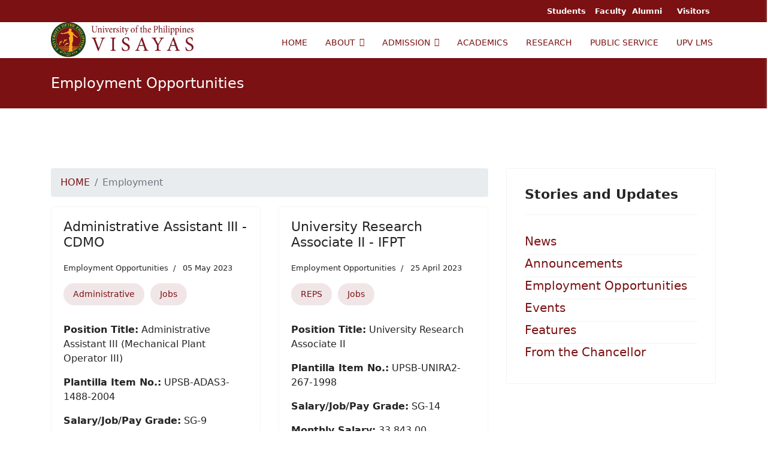

--- FILE ---
content_type: text/html; charset=utf-8
request_url: https://www.upv.edu.ph/index.php/employment?fbclid=IwAR3O4paD04DKh9pwKPLUl5yTVh_-nzwsHJ7xToLzOvBcljF-Qoe6EqpUIQI,1713434491&start=138
body_size: 32728
content:

<!doctype html>
<html lang="en-gb" dir="ltr">
	
<head>
	<!-- Start TAGZ: -->
	<meta name="twitter:card" content="summary_large_image"/>
	<meta name="twitter:description" content="UPV Job Openings and Vacancies | www.upv.edu.ph"/>
	<meta name="twitter:image" content="https://www.upv.edu.ph/images/logo-fb.png"/>
	<meta name="twitter:site" content="UPVOfficial"/>
	<meta name="twitter:title" content="Job Openings and Vacancies"/>
	<meta property="fb:app_id" content=""/>
	<meta property="og:description" content="UPV Job Openings and Vacancies | www.upv.edu.ph"/>
	<meta property="og:image" content="https://www.upv.edu.ph/images/logo-fb.png"/>
	<meta property="og:image:height" content="630"/>
	<meta property="og:image:width" content="1200"/>
	<meta property="og:site_name" content="University of the Philippines Visayas"/>
	<meta property="og:title" content="Job Openings and Vacancies"/>
	<meta property="og:type" content="website"/>
	<meta property="og:url" content="https://www.upv.edu.ph/index.php/employment?fbclid=IwAR3O4paD04DKh9pwKPLUl5yTVh_-nzwsHJ7xToLzOvBcljF-Qoe6EqpUIQI,1713434491&start=138"/>
	<!-- End TAGZ -->
		
		
		<meta name="viewport" content="width=device-width, initial-scale=1, shrink-to-fit=no">
		<meta charset="utf-8" />
	<base href="https://www.upv.edu.ph/index.php/employment" />
	<meta name="description" content="University of the Philippines Visayas Website" />
	<meta name="generator" content="Helix Ultimate - The Most Popular Joomla! Template Framework." />
	<title>Employment - UPV</title>
	<link href="/index.php/employment?fbclid=IwAR3O4paD04DKh9pwKPLUl5yTVh_-nzwsHJ7xToLzOvBcljF-Qoe6EqpUIQI,1713434491&amp;format=feed&amp;type=rss" rel="alternate" type="application/rss+xml" title="RSS 2.0" />
	<link href="/index.php/employment?fbclid=IwAR3O4paD04DKh9pwKPLUl5yTVh_-nzwsHJ7xToLzOvBcljF-Qoe6EqpUIQI,1713434491&amp;format=feed&amp;type=atom" rel="alternate" type="application/atom+xml" title="Atom 1.0" />
	<link href="/images/favicon.png" rel="shortcut icon" type="image/vnd.microsoft.icon" />
	<link href="/plugins/system/jce/css/content.css?aa754b1f19c7df490be4b958cf085e7c" rel="stylesheet" />
	<link href="/templates/shaper_helixultimate/css/bootstrap.min.css" rel="stylesheet" />
	<link href="/plugins/system/helixultimate/assets/css/system-j3.min.css" rel="stylesheet" />
	<link href="/templates/shaper_helixultimate/css/template.css" rel="stylesheet" />
	<link href="/templates/shaper_helixultimate/css/presets/default.css" rel="stylesheet" />
	<style>
h1{font-family: 'Arial', sans-serif;color: #000000;text-decoration: none;}
.logo-image {height:60px;}.logo-image-phone {height:60px;}.logo-image {height:60px;}.logo-image-phone {height:60px;}.logo-image {height:60px;}.logo-image-phone {height:60px;}
	</style>
	<script type="application/json" class="joomla-script-options new">{"data":{"breakpoints":{"tablet":991,"mobile":480},"header":{"stickyOffset":"100"}},"csrf.token":"0c6023796dbac9fdf42d7e8405d0d5ae","system.paths":{"root":"","base":""}}</script>
	<script src="/media/jui/js/jquery.min.js?c5b4d54e7f34b730409bd0061d185ecb"></script>
	<script src="/media/jui/js/jquery-noconflict.js?c5b4d54e7f34b730409bd0061d185ecb"></script>
	<script src="/media/jui/js/jquery-migrate.min.js?c5b4d54e7f34b730409bd0061d185ecb"></script>
	<script src="/templates/shaper_helixultimate/js/bootstrap.bundle.min.js"></script>
	<script src="/templates/shaper_helixultimate/js/main.js"></script>
	<script src="/media/system/js/core.js?c5b4d54e7f34b730409bd0061d185ecb"></script>
	<script>
template="shaper_helixultimate";
	</script>
<!-- Global site tag (gtag.js) - Google Analytics -->
<script async src="https://www.googletagmanager.com/gtag/js?id=UA-90208202-1"></script>
<script>
  window.dataLayer = window.dataLayer || [];
  function gtag(){dataLayer.push(arguments);}
  gtag('js', new Date());

  gtag('config', 'UA-90208202-1');
</script>
	</head>
	<body class="site helix-ultimate hu com-content view-category layout-blog task-none itemid-166 en-gb ltr sticky-header layout-fluid offcanvas-init offcanvs-position-left">

		
		
		<div class="body-wrapper">
			<div class="body-innerwrapper">
				
	<div class="sticky-header-placeholder"></div>
<div id="sp-top-bar">
	<div class="container">
		<div class="container-inner">
			<div class="row">
				<div id="sp-top1" class="col-lg-6">
					<div class="sp-column text-center text-lg-start">
						
												
					</div>
				</div>

				<div id="sp-top2" class="col-lg-6">
					<div class="sp-column text-center text-lg-end">
						
																									<div class="sp-module "><div class="sp-module-content">

<div class="custom"  >
	<p style="margin: 0;"><span style="font-size: 10pt; margin: 0;"><strong> <a style="padding: 0 10px 0 10px;"> Students </a> Faculty<a href="https://oar.upv.edu.ph/" target="_blank" rel="noopener noreferrer" style="padding: 0 10px 0 10px;">Alumni </a> <a style="padding: 0 10px 0 10px;"> Visitors </a> </strong></span></p></div>
</div></div>
					</div>
				</div>
			</div>
		</div>
	</div>
</div>

<header id="sp-header">
	<div class="container">
		<div class="container-inner">
			<div class="row">
				<!-- Logo -->
				<div id="sp-logo" class="col-auto">
					<div class="sp-column">
						<a id="offcanvas-toggler" aria-label="Menu" class="offcanvas-toggler-left d-flex d-lg-none" href="#" aria-hidden="true" title="Menu"><div class="burger-icon"><span></span><span></span><span></span></div></a><div class="logo"><a href="/">
				<img class='logo-image '
					srcset='https://www.upv.edu.ph/images/logo-web2.png 1x'
					src='https://www.upv.edu.ph/images/logo-web2.png'
					alt='University of the Philippines Visayas'
				/>
				</a></div>						
					</div>
				</div>

				<!-- Menu -->
				<div id="sp-menu" class="col-auto flex-auto">
					<div class="sp-column d-flex justify-content-end align-items-center">
						<nav class="sp-megamenu-wrapper d-flex" role="navigation"><ul class="sp-megamenu-parent menu-animation-fade-up d-none d-lg-block"><li class="sp-menu-item"><a   href="/index.php"  >HOME</a></li><li class="sp-menu-item sp-has-child"><a   href="/index.php/about"  >ABOUT</a><div class="sp-dropdown sp-dropdown-main sp-menu-right" style="width: 240px;"><div class="sp-dropdown-inner"><ul class="sp-dropdown-items"><li class="sp-menu-item"><a   href="/index.php/about/officials"  >UNIVERSITY OFFICIALS</a></li><li class="sp-menu-item"><a   href="/index.php/about/transparency"  >TRANSPARENCY</a></li></ul></div></div></li><li class="sp-menu-item sp-has-child"><a   href="/index.php/admission"  >ADMISSION</a><div class="sp-dropdown sp-dropdown-main sp-menu-right" style="width: 240px;"><div class="sp-dropdown-inner"><ul class="sp-dropdown-items"><li class="sp-menu-item"><a   href="/index.php/admission/undergraduate-admission"  >UNDERGRADUATE</a></li><li class="sp-menu-item"><a   href="/index.php/admission/graduate"  >GRADUATE</a></li><li class="sp-menu-item"><a   href="/index.php/admission/high-school"  >HIGH SCHOOL</a></li></ul></div></div></li><li class="sp-menu-item"><a  rel="noopener noreferrer" href="https://crs.upv.edu.ph/" target="_blank"  >ACADEMICS</a></li><li class="sp-menu-item"><a   href="/index.php/research"  >RESEARCH</a></li><li class="sp-menu-item"><a  rel="noopener noreferrer" href="http://rcwpps.upv.edu.ph/" target="_blank"  >PUBLIC SERVICE</a></li><li class="sp-menu-item"><a   href="/index.php/upv-lms"  >UPV LMS</a></li></ul></nav>						

						<!-- Related Modules -->
						<div class="d-none d-lg-flex header-modules align-items-center">
							
													</div>

						<!-- if offcanvas position right -->
											</div>
				</div>
			</div>
		</div>
	</div>
</header>
				
<section id="sp-section-1" >

				
	
<div class="row">
	<div id="sp-title" class="col-lg-12 "><div class="sp-column "><div class="sp-page-title"><div class="container"><h2 class="sp-page-title-heading">Employment Opportunities</h2></div></div></div></div></div>
				
</section>
<section id="sp-main-body" >

										<div class="container">
					<div class="container-inner">
						
	
<div class="row">
	
<main id="sp-component" class="col-lg-8 ">
	<div class="sp-column ">
		<div id="system-message-container" aria-live="polite">
			</div>


					<div class="sp-module-content-top clearfix">
				<div class="sp-module "><div class="sp-module-content">
<ol itemscope itemtype="https://schema.org/BreadcrumbList" class="breadcrumb">
			<li class="float-start">
			<span class="divider fas fa-map-marker-alt" aria-hidden="true"></span>
		</li>
	
				<li itemprop="itemListElement" itemscope itemtype="https://schema.org/ListItem" class="breadcrumb-item"><a itemprop="item" href="/index.php" class="pathway"><span itemprop="name">HOME</span></a>				<meta itemprop="position" content="1">
			</li>
					<li itemprop="itemListElement" itemscope itemtype="https://schema.org/ListItem" class="breadcrumb-item active"><span itemprop="name">Employment</span>				<meta itemprop="position" content="2">
			</li>
		</ol>
</div></div>
			</div>
		
		
<div class="blog">
	
		
	
	
	
	
		
	
									
				<div class="article-list">
			<div class="row row-1 cols-2">
							<div class="col-lg-6">
					<div class="article"
						itemprop="blogPost" itemscope itemtype="https://schema.org/BlogPosting">
						
	
		
<div class="article-body">
	
	
	<div class="article-header">
					<h2>
									<a href="/index.php/employment/administrative-assistant-iii-2">
						Administrative Assistant III - CDMO					</a>
							</h2>
		
		
		
							
	</div>

		
		  <div class="article-info">

	
		
		
					<span class="category-name" title="Category: Employment Opportunities">
			<a href="/index.php/employment">Employment Opportunities</a>
	</span>
		
		
					<span class="published" title="Published: 05 May 2023">
	<time datetime="2023-05-05T02:22:18+00:00">
		05 May 2023	</time>
</span>
				
							
	
			
		
			</div>
	
						<ul class="tags mb-4">
																	<li class="tag-10 tag-list0" itemprop="keywords">
					<a href="/index.php/component/tags/tag/administrative" class="label label-info">
						Administrative					</a>
				</li>
																				<li class="tag-12 tag-list1" itemprop="keywords">
					<a href="/index.php/component/tags/tag/jobs" class="label label-info">
						Jobs					</a>
				</li>
						</ul>
		
	
		
	<div class="article-introtext">
		<p><strong>Position Title:</strong>&nbsp;Administrative Assistant III (Mechanical Plant Operator III)</p>
<p><strong>Plantilla Item No.:</strong> UPSB-ADAS3-1488-2004</p>
<p><strong>Salary/Job/Pay Grade:</strong> SG-9</p>
<p><strong>Monthly Salary:</strong>&nbsp;21,211.00</p>
	

	
	
		
<div class="readmore">
			<a href="/index.php/employment/administrative-assistant-iii-2" itemprop="url" aria-label="Read more:  Administrative Assistant III - CDMO">
			Read more ...		</a>
	</div>

		</div>

	</div>

					</div>
									</div>
							<div class="col-lg-6">
					<div class="article"
						itemprop="blogPost" itemscope itemtype="https://schema.org/BlogPosting">
						
	
		
<div class="article-body">
	
	
	<div class="article-header">
					<h2>
									<a href="/index.php/employment/university-research-associate-ii-ifpt-2">
						University Research Associate II - IFPT					</a>
							</h2>
		
		
		
							
	</div>

		
		  <div class="article-info">

	
		
		
					<span class="category-name" title="Category: Employment Opportunities">
			<a href="/index.php/employment">Employment Opportunities</a>
	</span>
		
		
					<span class="published" title="Published: 25 April 2023">
	<time datetime="2023-04-25T08:06:20+00:00">
		25 April 2023	</time>
</span>
				
							
	
			
		
			</div>
	
						<ul class="tags mb-4">
																	<li class="tag-11 tag-list0" itemprop="keywords">
					<a href="/index.php/component/tags/tag/reps" class="label label-info">
						REPS					</a>
				</li>
																				<li class="tag-12 tag-list1" itemprop="keywords">
					<a href="/index.php/component/tags/tag/jobs" class="label label-info">
						Jobs					</a>
				</li>
						</ul>
		
	
		
	<div class="article-introtext">
		<p><strong>Position Title:</strong>&nbsp;University Research Associate II</p>
<p><strong>Plantilla Item No.:</strong> UPSB-UNIRA2-267-1998</p>
<p><strong>Salary/Job/Pay Grade:</strong> SG-14</p>
<p><strong>Monthly Salary:</strong>&nbsp;33,843.00</p>
	

	
	
		
<div class="readmore">
			<a href="/index.php/employment/university-research-associate-ii-ifpt-2" itemprop="url" aria-label="Read more:  University Research Associate II - IFPT">
			Read more ...		</a>
	</div>

		</div>

	</div>

					</div>
									</div>
							<div class="col-lg-6">
					<div class="article"
						itemprop="blogPost" itemscope itemtype="https://schema.org/BlogPosting">
						
	
		
<div class="article-body">
	
	
	<div class="article-header">
					<h2>
									<a href="/index.php/employment/chief-accountant">
						Chief Accountant					</a>
							</h2>
		
		
		
							
	</div>

		
		  <div class="article-info">

	
		
		
					<span class="category-name" title="Category: Employment Opportunities">
			<a href="/index.php/employment">Employment Opportunities</a>
	</span>
		
		
					<span class="published" title="Published: 19 April 2023">
	<time datetime="2023-04-19T09:20:42+00:00">
		19 April 2023	</time>
</span>
				
							
	
			
		
			</div>
	
						<ul class="tags mb-4">
																	<li class="tag-10 tag-list0" itemprop="keywords">
					<a href="/index.php/component/tags/tag/administrative" class="label label-info">
						Administrative					</a>
				</li>
																				<li class="tag-12 tag-list1" itemprop="keywords">
					<a href="/index.php/component/tags/tag/jobs" class="label label-info">
						Jobs					</a>
				</li>
						</ul>
		
	
		
	<div class="article-introtext">
		<p><strong>Position Title:</strong>&nbsp;Chief Accountant</p>
<p><strong>Plantilla Item No.:</strong> UPSB-CACT-10-1998</p>
<p><strong>Salary/Job/Pay Grade:</strong> SG-24</p>
<p><strong>Monthly Salary:</strong>&nbsp;90,078.00</p>
	

	
	
		
<div class="readmore">
			<a href="/index.php/employment/chief-accountant" itemprop="url" aria-label="Read more:  Chief Accountant">
			Read more ...		</a>
	</div>

		</div>

	</div>

					</div>
									</div>
							<div class="col-lg-6">
					<div class="article"
						itemprop="blogPost" itemscope itemtype="https://schema.org/BlogPosting">
						
	
		
<div class="article-body">
	
	
	<div class="article-header">
					<h2>
									<a href="/index.php/employment/guidance-services-specialist-v">
						Guidance Services Specialist V					</a>
							</h2>
		
		
		
							
	</div>

		
		  <div class="article-info">

	
		
		
					<span class="category-name" title="Category: Employment Opportunities">
			<a href="/index.php/employment">Employment Opportunities</a>
	</span>
		
		
					<span class="published" title="Published: 31 March 2023">
	<time datetime="2023-03-31T09:32:12+00:00">
		31 March 2023	</time>
</span>
				
							
	
			
		
			</div>
	
						<ul class="tags mb-4">
																	<li class="tag-11 tag-list0" itemprop="keywords">
					<a href="/index.php/component/tags/tag/reps" class="label label-info">
						REPS					</a>
				</li>
																				<li class="tag-12 tag-list1" itemprop="keywords">
					<a href="/index.php/component/tags/tag/jobs" class="label label-info">
						Jobs					</a>
				</li>
						</ul>
		
	
		
	<div class="article-introtext">
		<p><strong>Position Title:</strong> Guidance Services Specialist V</p>
<p><strong>Plantilla Item No.:</strong> UPSB-GSS5-4-1998</p>
<p><strong>Salary/Job/Pay Grade:</strong> SG-24</p>
<p><strong>Monthly Salary:</strong>&nbsp;90,078.00</p>
	

	
	
		
<div class="readmore">
			<a href="/index.php/employment/guidance-services-specialist-v" itemprop="url" aria-label="Read more:  Guidance Services Specialist V">
			Read more ...		</a>
	</div>

		</div>

	</div>

					</div>
									</div>
							<div class="col-lg-6">
					<div class="article"
						itemprop="blogPost" itemscope itemtype="https://schema.org/BlogPosting">
						
	
		
<div class="article-body">
	
	
	<div class="article-header">
					<h2>
									<a href="/index.php/employment/faculty-department-management-3">
						Faculty - Department of Management					</a>
							</h2>
		
		
		
							
	</div>

		
		  <div class="article-info">

	
		
		
					<span class="category-name" title="Category: Employment Opportunities">
			<a href="/index.php/employment">Employment Opportunities</a>
	</span>
		
		
					<span class="published" title="Published: 22 March 2023">
	<time datetime="2023-03-22T07:35:32+00:00">
		22 March 2023	</time>
</span>
				
							
	
			
		
			</div>
	
						<ul class="tags mb-4">
																	<li class="tag-9 tag-list0" itemprop="keywords">
					<a href="/index.php/component/tags/tag/faculty" class="label label-info">
						Faculty					</a>
				</li>
																				<li class="tag-12 tag-list1" itemprop="keywords">
					<a href="/index.php/component/tags/tag/jobs" class="label label-info">
						Jobs					</a>
				</li>
						</ul>
		
	
		
	<div class="article-introtext">
		<p class="p1">The Department of Management, College of Management, U.P. Visayas, is in need of one (1) <strong>full-time faculty member&nbsp;</strong>effective 1st&nbsp;Semester/Trimester AY 2023-2024 with the following qualifications:</p>
	

	
	
		
<div class="readmore">
			<a href="/index.php/employment/faculty-department-management-3" itemprop="url" aria-label="Read more:  Faculty - Department of Management">
			Read more ...		</a>
	</div>

		</div>

	</div>

					</div>
									</div>
							<div class="col-lg-6">
					<div class="article"
						itemprop="blogPost" itemscope itemtype="https://schema.org/BlogPosting">
						
	
		
<div class="article-body">
	
	
	<div class="article-header">
					<h2>
									<a href="/index.php/employment/university-extension-associate-ii-ocep">
						University Extension Associate II - OCEP					</a>
							</h2>
		
		
		
							
	</div>

		
		  <div class="article-info">

	
		
		
					<span class="category-name" title="Category: Employment Opportunities">
			<a href="/index.php/employment">Employment Opportunities</a>
	</span>
		
		
					<span class="published" title="Published: 21 March 2023">
	<time datetime="2023-03-21T09:34:11+00:00">
		21 March 2023	</time>
</span>
				
							
	
			
		
			</div>
	
						<ul class="tags mb-4">
																	<li class="tag-11 tag-list0" itemprop="keywords">
					<a href="/index.php/component/tags/tag/reps" class="label label-info">
						REPS					</a>
				</li>
																				<li class="tag-12 tag-list1" itemprop="keywords">
					<a href="/index.php/component/tags/tag/jobs" class="label label-info">
						Jobs					</a>
				</li>
						</ul>
		
	
		
	<div class="article-introtext">
		<p><strong>Position Title:&nbsp;</strong>University Extension Associate II</p>
<p><strong>Plantilla Item No.:</strong> UPSB-UEXA2-39-1998</p>
<p><strong>Salary/Job/Pay Grade:</strong> SG-14</p>
<p><strong>Monthly Salary:</strong>&nbsp;33,843.00</p>
	

	
	
		
<div class="readmore">
			<a href="/index.php/employment/university-extension-associate-ii-ocep" itemprop="url" aria-label="Read more:  University Extension Associate II - OCEP">
			Read more ...		</a>
	</div>

		</div>

	</div>

					</div>
									</div>
						</div>
		</div>
	
			<div class="articles-more mb-4">
			
<ul class="list-group">
			<li class="list-group-item">
			<a href="/index.php/employment/law-reform-specialist-iii">
				Law Reform Specialist III</a>
		</li>
			<li class="list-group-item">
			<a href="/index.php/employment/security-guard-iii-5">
				Security Guard III  </a>
		</li>
			<li class="list-group-item">
			<a href="/index.php/employment/student-records-evaluator-i-cas">
				Student Records Evaluator I - CAS</a>
		</li>
			<li class="list-group-item">
			<a href="/index.php/employment/security-guard-ii-4">
				Security Guard II (4)</a>
		</li>
	</ul>
		</div>
	
	
			<nav class="pagination-wrapper d-lg-flex justify-content-between w-100">
			<ul class="pagination ms-0 mb-4"><li class="page-item"><a class="page-link " href="/index.php/employment?fbclid=IwAR3O4paD04DKh9pwKPLUl5yTVh_-nzwsHJ7xToLzOvBcljF-Qoe6EqpUIQI,1713434491" title="Start">Start</a></li><li class="page-item"><a class="page-link previous" href="/index.php/employment?fbclid=IwAR3O4paD04DKh9pwKPLUl5yTVh_-nzwsHJ7xToLzOvBcljF-Qoe6EqpUIQI,1713434491&amp;start=132" title="&laquo;">&laquo;</a></li><li class="page-item"><a class="page-link " href="/index.php/employment?fbclid=IwAR3O4paD04DKh9pwKPLUl5yTVh_-nzwsHJ7xToLzOvBcljF-Qoe6EqpUIQI,1713434491&amp;start=108" title="19">19</a></li><li class="page-item"><a class="page-link " href="/index.php/employment?fbclid=IwAR3O4paD04DKh9pwKPLUl5yTVh_-nzwsHJ7xToLzOvBcljF-Qoe6EqpUIQI,1713434491&amp;start=114" title="20">20</a></li><li class="page-item"><a class="page-link " href="/index.php/employment?fbclid=IwAR3O4paD04DKh9pwKPLUl5yTVh_-nzwsHJ7xToLzOvBcljF-Qoe6EqpUIQI,1713434491&amp;start=120" title="21">21</a></li><li class="page-item"><a class="page-link " href="/index.php/employment?fbclid=IwAR3O4paD04DKh9pwKPLUl5yTVh_-nzwsHJ7xToLzOvBcljF-Qoe6EqpUIQI,1713434491&amp;start=126" title="22">22</a></li><li class="page-item"><a class="page-link " href="/index.php/employment?fbclid=IwAR3O4paD04DKh9pwKPLUl5yTVh_-nzwsHJ7xToLzOvBcljF-Qoe6EqpUIQI,1713434491&amp;start=132" title="23">23</a></li><li class="page-item active"><a class="page-link">24</a></li><li class="page-item"><a class="page-link " href="/index.php/employment?fbclid=IwAR3O4paD04DKh9pwKPLUl5yTVh_-nzwsHJ7xToLzOvBcljF-Qoe6EqpUIQI,1713434491&amp;start=144" title="25">25</a></li><li class="page-item"><a class="page-link " href="/index.php/employment?fbclid=IwAR3O4paD04DKh9pwKPLUl5yTVh_-nzwsHJ7xToLzOvBcljF-Qoe6EqpUIQI,1713434491&amp;start=150" title="26">26</a></li><li class="page-item"><a class="page-link " href="/index.php/employment?fbclid=IwAR3O4paD04DKh9pwKPLUl5yTVh_-nzwsHJ7xToLzOvBcljF-Qoe6EqpUIQI,1713434491&amp;start=156" title="27">27</a></li><li class="page-item"><a class="page-link " href="/index.php/employment?fbclid=IwAR3O4paD04DKh9pwKPLUl5yTVh_-nzwsHJ7xToLzOvBcljF-Qoe6EqpUIQI,1713434491&amp;start=162" title="28">28</a></li><li class="page-item"><a class="page-link next" href="/index.php/employment?fbclid=IwAR3O4paD04DKh9pwKPLUl5yTVh_-nzwsHJ7xToLzOvBcljF-Qoe6EqpUIQI,1713434491&amp;start=144" title="&raquo;">&raquo;</a></li><li class="page-item"><a class="page-link " href="/index.php/employment?fbclid=IwAR3O4paD04DKh9pwKPLUl5yTVh_-nzwsHJ7xToLzOvBcljF-Qoe6EqpUIQI,1713434491&amp;start=348" title="End">End</a></li></ul>							<div class="pagination-counter text-muted mb-4">
					Page 24 of 59				</div>
					</nav>
	</div>


			</div>
</main>
<aside id="sp-right" class="col-lg-4 "><div class="sp-column "><div class="sp-module "><h3 class="sp-module-title">Stories and Updates</h3><div class="sp-module-content"><ul class="categories-module mod-list">
	<li> 		<h5>
		<a href="/index.php/news">
		News					</a>
		</h5>

					</li>
	<li> 		<h5>
		<a href="/index.php/announcements">
		Announcements					</a>
		</h5>

					</li>
	<li class="active"> 		<h5>
		<a href="/index.php/employment">
		Employment Opportunities					</a>
		</h5>

					</li>
	<li> 		<h5>
		<a href="/index.php/events">
		Events					</a>
		</h5>

					</li>
	<li> 		<h5>
		<a href="/index.php/features">
		Features					</a>
		</h5>

					</li>
	<li> 		<h5>
		<a href="/index.php/employment">
		From the Chancellor					</a>
		</h5>

					</li>
</ul>
</div></div></div></aside></div>
											</div>
				</div>
						
</section>
<section id="sp-bottom" >

						<div class="container">
				<div class="container-inner">
			
	
<div class="row">
	<div id="sp-bottom1" class="col-sm-col-sm-6 col-lg-3 "><div class="sp-column "><div class="sp-module "><div class="sp-module-content">

<div class="custom"  >
	<p><span style="font-size: 9pt;"><img src="/images/upv-logo-white.png" alt="" width="80px" style="margin: 0 0 0 80px;" /></span></p>
<p><span style="font-size: 9pt;"><strong>UNIVERSITY OF THE PHILIPPINES VISAYAS</strong></span></p>
<p><span style="font-size: 9pt;">Copyright&nbsp;© 2024</span></p>
<p><span style="font-size: 9pt;">Information and Publications Office</span><br /><span style="font-size: 9pt;">1/F New Administration Building</span><br /><span style="font-size: 9pt;">University of the Philippines Visayas</span><br /><span style="font-size: 9pt;">Miagao, Iloilo 5023</span> <br /><span style="font-size: 9pt;">Mobile Numbers: +639660532884 / +639617950005</span><br /><span style="font-size: 9pt;">Comments/Feedback: ipo.upvisayas@up.edu.ph</span></p>
<p><span style="font-size: 8pt;"><a href="https://www.up.edu.ph/index.php/university-of-the-philippines-up-privacy-notice-foi/" target="_blank" rel="noopener noreferrer"><strong>PRIVACY NOTICE FOR FOI</strong> </a></span><br /><span style="font-size: 8pt;"><a href="https://privacy.up.edu.ph/" target="_blank" rel="noopener noreferrer"><strong>DATA PRIVACY</strong></a></span></p>
<div style="border-left: 1px solid rgba(255, 255, 255, .1); height: 300px; position: absolute; left: 100%; margin-left: -3px; top: 0;">&nbsp;</div></div>
</div></div></div></div><div id="sp-bottom2" class="col-sm-col-sm-6 col-lg-3 "><div class="sp-column "><div class="sp-module "><div class="sp-module-content"><ul class="menu">
<li class="item-388"><a href="https://www.upv.edu.ph/college-of-management/" target="_blank" rel="noopener noreferrer">COLLEGE OF MANAGEMENT</a></li><li class="item-385"><a href="https://www.upv.edu.ph/biosci/" target="_blank" rel="noopener noreferrer">BIOLOGICAL SCIENCES</a></li><li class="item-386"><a href="https://humdiv.upv.edu.ph/" target="_blank" rel="noopener noreferrer">HUMANITIES</a></li><li class="item-387"><a href="https://upvsocialsciences.com/" target="_blank" rel="noopener noreferrer">SOCIAL SCIENCES</a></li><li class="item-381"><a href="https://cfos.upv.edu.ph" target="_blank" rel="noopener noreferrer">CFOS</a></li><li class="item-382"><a href="http://ifpt.weebly.com/" target="_blank" rel="noopener noreferrer">IFPT</a></li><li class="item-383"><a href="https://ifpds.weebly.com/" target="_blank" rel="noopener noreferrer">IFPDS</a></li><li class="item-375"><a href="https://www.upv.edu.ph/upv-qa/" target="_blank" rel="noopener noreferrer">QUALITY ASSURANCE</a></li><li class="item-376"><a href="https://www.upv.edu.ph/upv-il/" target="_blank" rel="noopener noreferrer">INTERNATIONAL LINKAGES</a></li><li class="item-377"><a href="https://library.upv.edu.ph/" target="_blank" rel="noopener noreferrer">LIBRARY</a></li><li class="item-378"><a href="https://tlrc.upv.edu.ph/" target="_blank" rel="noopener noreferrer">TLRC</a></li><li class="item-379"><a href="https://pgc.upv.edu.ph/" target="_blank" rel="noopener noreferrer">PGC</a></li><li class="item-380"><a href="https://upvttbdo.wixsite.com/ttbdo" target="_blank" rel="noopener noreferrer">TTBDO</a></li><li class="item-384"><a href="https://upvmns.yolasite.com/" target="_blank" rel="noopener noreferrer">MUSEUM OF NATURAL SCIENCES</a></li></ul>
</div></div></div></div><div id="sp-bottom3" class="col-lg-3 "><div class="sp-column "><div class="sp-module "><div class="sp-module-content"><ul class="menu">
<li class="item-217"><a href="/index.php/news-quick-link" title="News - UPV">NEWS</a></li><li class="item-278"><a href="/index.php/features-quick-link" title="Features - UPV">FEATURES</a></li><li class="item-218"><a href="/index.php/announcements-quick-link" >ANNOUNCEMENTS</a></li><li class="item-219"><a href="/index.php/events-quick-link" >EVENTS</a></li><li class="item-220"><a href="/index.php/careers-quick-link" >CAREERS</a></li><li class="item-211"><a href="/index.php/transparency" >TRANSPARENCY</a></li><li class="item-212"><a href="https://www.foi.gov.ph/requests/?q=University+of+the+Philippines+Visayas" target="_blank" rel="noopener noreferrer">FREEDOM OF INFORMATION</a></li><li class="item-213"><a href="https://www.upv.edu.ph/files/upv-citizens-charter-2025.pdf" target="_blank" rel="noopener noreferrer">CITIZEN'S CHARTER</a></li><li class="item-210"><a href="/index.php/bids-and-awards" >BIDS AND AWARDS</a></li><li class="item-373"><a href="/index.php/land-use-development-and-infrastructure-plans" >LUDIP PLANS</a></li><li class="item-374"><a href="/index.php/resources" >RESOURCES</a></li><li class="item-214"><a href="/index.php/upviews" >UPVIEWS</a></li></ul>
</div></div></div></div><div id="sp-bottom4" class="col-lg-3 "><div class="sp-column "><div class="sp-module "><div class="sp-module-content">

<div class="custom"  >
	<p><a href="https://www.up.edu.ph/" target="_blank" rel="noopener noreferrer">UP SYSTEM</a></p>
<p><a href="https://www.upd.edu.ph/" target="_blank" rel="noopener noreferrer">UP DILIMAN</a></p>
<p><a href="https://uplb.edu.ph/main/" target="_blank" rel="noopener noreferrer">UP LOS BAÑOS</a></p>
<p><a href="https://www1.upm.edu.ph/" target="_blank" rel="noopener noreferrer">UP MANILA</a></p>
<p><a href="https://www.upou.edu.ph/home/" target="_blank" rel="noopener noreferrer">UP OPEN UNIVERSITY</a></p>
<p><a href="https://www2.upmin.edu.ph/" target="_blank" rel="noopener noreferrer">UP MINDANAO</a></p>
<p><a href="https://web.upb.edu.ph/" target="_blank" rel="noopener noreferrer">UP BAGUIO</a></p>
<p><a href="https://www.upcebu.edu.ph/" target="_blank" rel="noopener noreferrer">UP CEBU</a></p></div>
</div></div></div></div></div>
							</div>
			</div>
			
</section>
<footer id="sp-footer" >

						<div class="container">
				<div class="container-inner">
			
	
<div class="row">
	<div id="sp-footer1" class="col-lg-6 "><div class="sp-column "><span class="sp-copyright">© 2022. University of the Philippines Visayas</span></div></div><div id="sp-footer2" class="col-lg-6 "><div class="sp-column "></div></div></div>
							</div>
			</div>
			
</footer>			</div>
		</div>

		<!-- Off Canvas Menu -->
		<div class="offcanvas-overlay"></div>
		<!-- Rendering the offcanvas style -->
		<!-- If canvas style selected then render the style -->
		<!-- otherwise (for old templates) attach the offcanvas module position -->
					<div class="offcanvas-menu">
	<div class="d-flex align-items-center p-3 pt-4">
		<a id="offcanvas-toggler" aria-label="Menu" class="offcanvas-toggler-left d-flex d-lg-none" href="#" aria-hidden="true" title="Menu"><div class="burger-icon"><span></span><span></span><span></span></div></a><div class="logo"><a href="/">
				<img class='logo-image '
					srcset='https://www.upv.edu.ph/images/logo-web2.png 1x'
					src='https://www.upv.edu.ph/images/logo-web2.png'
					alt='University of the Philippines Visayas'
				/>
				</a></div>		<a href="#" class="close-offcanvas" aria-label="Close Off-canvas">
			<div class="burger-icon">
				<span></span>
				<span></span>
				<span></span>
			</div>
		</a>
	</div>
	<div class="offcanvas-inner">
		<div class="d-flex header-modules mb-3">
			
					</div>
		
					<div class="sp-module "><div class="sp-module-content"><ul class="menu">
<li class="item-101 default"><a href="/index.php" >HOME</a></li><li class="item-107 menu-deeper menu-parent"><a href="/index.php/about" >ABOUT<span class="menu-toggler"></span></a><ul class="menu-child"><li class="item-178"><a href="/index.php/about/officials" >UNIVERSITY OFFICIALS</a></li><li class="item-172"><a href="/index.php/about/transparency" >TRANSPARENCY</a></li></ul></li><li class="item-169 menu-deeper menu-parent"><a href="/index.php/admission" >ADMISSION<span class="menu-toggler"></span></a><ul class="menu-child"><li class="item-204"><a href="/index.php/admission/undergraduate-admission" >UNDERGRADUATE</a></li><li class="item-205"><a href="/index.php/admission/graduate" >GRADUATE</a></li><li class="item-206"><a href="/index.php/admission/high-school" >HIGH SCHOOL</a></li></ul></li><li class="item-168"><a href="https://crs.upv.edu.ph/" target="_blank" rel="noopener noreferrer">ACADEMICS</a></li><li class="item-170"><a href="/index.php/research" >RESEARCH</a></li><li class="item-171"><a href="http://rcwpps.upv.edu.ph/" target="_blank" rel="noopener noreferrer">PUBLIC SERVICE</a></li><li class="item-207"><a href="/index.php/upv-lms" >UPV LMS</a></li></ul>
</div></div>
		
		
		
		
				
		<!-- custom module position -->
		
	</div>
</div>				

		
		

		<!-- Go to top -->
					<a href="#" class="sp-scroll-up" aria-label="Scroll Up"><span class="fas fa-angle-up" aria-hidden="true"></span></a>
				          
        <!-- Start of up-edu Zendesk Widget script --> 
		<script id="ze-snippet" src="https://static.zdassets.com/ekr/snippet.js?key=eda6b113-ae8d-4e6c-b601-441629
87a08e"> </script> 
        <!-- End of up-edu Zendesk Widget script -->
	</body>
</html>